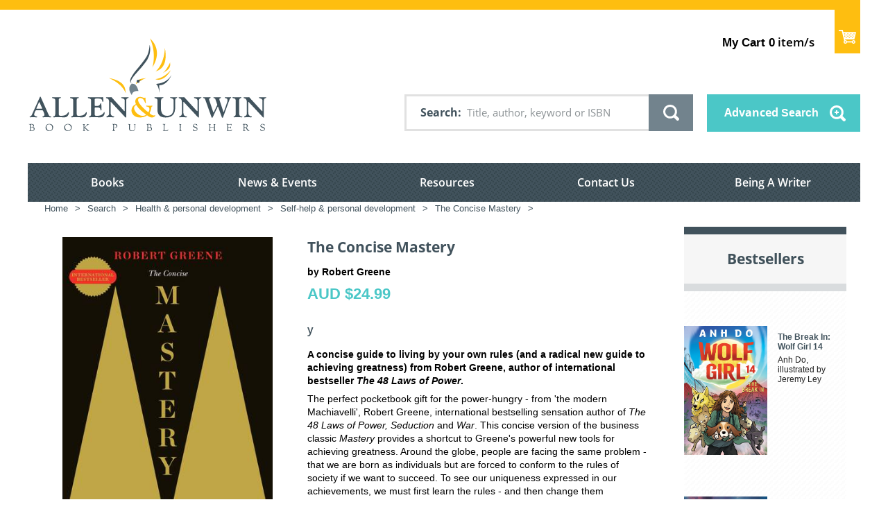

--- FILE ---
content_type: text/html; charset=utf-8
request_url: https://www.allenandunwin.com/browse/book/Robert-Greene-INT840-Concise-Mastery-9781846681561
body_size: 2346
content:


<!DOCTYPE html>
<html lang="en">
  <head>
    <meta charset="utf-8" />
    <meta name="viewport" content="width=device-width, initial-scale=1.0">
    <meta
      name="viewport"
      content="width=device-width, initial-scale=1.0, maximum-scale=1.0, user-scalable=no"
    />
     


<link rel="shortcut icon" type="image/png" href="/static/favicon.ico"/>

<link href="/static/css/light-checkout.css" rel="stylesheet" type="text/css">
<link href="/static/css/fonts_googleapis.css" rel="stylesheet" type="text/css">
<link href="/static/css/normalize.css" rel="stylesheet" type="text/css">
<link href="/static/css/page.css" rel="stylesheet" type="text/css">

<link href="/static/css/messages.css" rel="stylesheet" type="text/css">

<link href="/static/css/element.css" rel="stylesheet" type="text/css">

<link href="/static/css/table-scroll.css" rel="stylesheet" type="text/css">
<link href="/static/css/editor.css" rel="stylesheet" type="text/css">

<link href="/static/css/layout.css" rel="stylesheet" type="text/css">

<link href="/static/css/module.css" rel="stylesheet" type="text/css">
<link href="/static/css/module.home.css" rel="stylesheet" type="text/css">
<link href="/static/css/module.vmss.css" rel="stylesheet" type="text/css">
<link href="/static/css/page.virtuemart.css" rel="stylesheet" type="text/css">
<link href="/static/css/page.vponepagecheckout.css" rel="stylesheet" type="text/css">
<link href="/static/css/print.css" rel="stylesheet" type="text/css">
<link href="/static/css/font.css" rel="stylesheet" type="text/css">
<link href="/static/css/material-icon.css" rel="stylesheet" type="text/css">
<link href="/static/css/system.css" rel="stylesheet" type="text/css">

<link href="/static/css/theme.css" rel="stylesheet" type="text/css">
<link href="/static/css/icon-font-murdoch-au.css" rel="stylesheet" type="text/css">
<link href="/static/css/responsive-procheckout.css" rel="stylesheet" type="text/css">

<!-- Google Tag Manager -->
<script>(function(w,d,s,l,i){w[l]=w[l]||[];w[l].push({'gtm.start':
new Date().getTime(),event:'gtm.js'});var f=d.getElementsByTagName(s)[0],
j=d.createElement(s),dl=l!='dataLayer'?'&l='+l:'';j.async=true;j.src=
'https://www.googletagmanager.com/gtm.js?id='+i+dl;f.parentNode.insertBefore(j,f);
})(window,document,'script','dataLayer','GTM-K5X48NR5');</script>
<!-- End Google Tag Manager -->

<!-- Google Tag Manager -->
<script>(function(w,d,s,l,i){w[l]=w[l]||[];w[l].push({'gtm.start':
new Date().getTime(),event:'gtm.js'});var f=d.getElementsByTagName(s)[0],
j=d.createElement(s),dl=l!='dataLayer'?'&l='+l:'';j.async=true;j.src=
'https://www.googletagmanager.com/gtm.js?id='+i+dl;f.parentNode.insertBefore(j,f);
})(window,document,'script','dataLayer','GTM-KXB4RWG');</script>
<!-- End Google Tag Manager -->

<!-- Global site tag (gtag.js) - Google Analytics -->
<script async src="https://www.googletagmanager.com/gtag/js?id=UA-44999566-1"></script>

<script>
    window.dataLayer = window.dataLayer || [];
    function gtag(){dataLayer.push(arguments);}
    gtag('js', new Date());

    gtag('config', 'UA-44999566-1');
</script>

<!-- Google(GA4) tag (gtag.js) -->
<script async src="https://www.googletagmanager.com/gtag/js?id=G-XZZT2BMMVJ"></script>

<script>
  window.dataLayer = window.dataLayer || [];
  function gtag(){dataLayer.push(arguments);}
  gtag('js', new Date());

  gtag('config', 'G-XZZT2BMMVJ');

  (function(w,d,s,l,i){w[l]=w[l]||[];w[l].push({'gtm.start':
  new Date().getTime(),event:'gtm.js'});var f=d.getElementsByTagName(s)[0],
  j=d.createElement(s),dl=l!='dataLayer'?'&l='+l:'';j.async=true;j.src=
  'https://www.googletagmanager.com/gtm.js?id='+i+dl;f.parentNode.insertBefore(j,f);
  })(window,document,'script','dataLayer','GTM-NWRWRJL');
</script>

<!-- Meta Pixel Code -->

<script>

  !function(f,b,e,v,n,t,s)
  
  {if(f.fbq)return;n=f.fbq=function(){n.callMethod?
  
  n.callMethod.apply(n,arguments):n.queue.push(arguments)};
  
  if(!f._fbq)f._fbq=n;n.push=n;n.loaded=!0;n.version='2.0';
  
  n.queue=[];t=b.createElement(e);t.async=!0;
  
  t.src=v;s=b.getElementsByTagName(e)[0];
  
  s.parentNode.insertBefore(t,s)}(window, document,'script',
  
  'https://connect.facebook.net/en\_US/fbevents.js');
  
  fbq('init', '605712031550041');
  
  fbq('track', 'PageView');
  
  </script>
  
  <noscript><img height="1" width="1" style="display:none"
  
  src="https://www.facebook.com/tr?id=605712031550041&ev=PageView&noscript=1"
  
  /></noscript>
  
<!-- End Meta Pixel Code -->

<!-- Google Tag Manager (noscript) -->
<noscript>
  <iframe src="https://www.googletagmanager.com/ns.html?id=GTM-K5X48NR5"
        height="0" width="0" style="display:none;visibility:hidden">
  </iframe>
</noscript>
<!-- End Google Tag Manager (noscript) -->
  
<!-- Google Tag Manager (noscript) -->
<noscript>
  <iframe src="https://www.googletagmanager.com/ns.html?id=GTM-KXB4RWG"
        height="0" width="0" style="display:none;visibility:hidden">
  </iframe>
</noscript>
<!-- End Google Tag Manager (noscript) -->

<!-- Google Tag Manager (noscript) -->
<noscript>
  <iframe src="https://www.googletagmanager.com/ns.html?id=GTM-NWRWRJL"
        height="0" width="0" style="display:none;visibility:hidden">
  </iframe>
</noscript>
  <!-- End Google Tag Manager (noscript) -->

   
    <title>Allen &amp; Unwin - Australia</title>
    
    

       

    
      <meta property="og:title" content="Concise Mastery - Robert Greene" />
      <meta property="og:description" content="Concise Mastery - Robert Greene" />
      <meta property="og:image" content="https://s3-ap-southeast-2.amazonaws.com/assets.allenandunwin.com/images/small/9781846681561.jpg" />
      <meta property="og:url" content="https://www.allenandunwin.com/browse/book/Robert-Greene-INT840-Concise-Mastery-9781846681561" />
      <meta property="og:type" content="website" />
    
    <!-- <script src="https://www.allenandunwin.com/media/system/js/mootools-core.js" type="text/javascript"></script> -->
    
  </head>
  <body class=" two_column_l com_content afrm-body">
    <noscript>
      <strong
        >We're sorry but frontend doesn't work properly without JavaScript
        enabled. Please enable it to continue.</strong
      >
    </noscript>
    <!-- ========================= -->
    
    <!-- Start of Floodlight Tag for A&U only -->
    <script type="text/javascript">
      var axel = Math.random() + "";
      var a = axel * 10000000000000;
      document.write('<iframe src="https://15782393.fls.doubleclick.net/activityi;src=15782393;type=invmedia;cat=allen0;dc_lat=;dc_rdid=;tag_for_child_directed_treatment=;tfua=;npa=;gdpr=${GDPR};gdpr_consent=${GDPR_CONSENT_755};ord=' + a + '?" width="1" height="1" frameborder="0" style="display:none"></iframe>');
    </script>
    <noscript>
      <iframe src="https://15782393.fls.doubleclick.net/activityi;src=15782393;type=invmedia;cat=allen0;dc_lat=;dc_rdid=;tag_for_child_directed_treatment=;tfua=;npa=;gdpr=${GDPR};gdpr_consent=${GDPR_CONSENT_755};ord=1?" width="1" height="1" frameborder="0" style="display:none"></iframe>
    </noscript>
    <!-- End of Floodlight Tag for A&U only -->
    
    <!-- ========================= -->
    <div id="app">
      <app></app>
    </div>
    <link type="text/css" href="/static/dist/css/app.css" rel="stylesheet" />
<script type="text/javascript" src="/static/dist/js/app.js" ></script>
    <!-- built files will be auto injected -->
    <!-- 
      <script type="text/javascript" src="https://a.omappapi.com/app/js/api.min.js" data-account="2379" data-user="19949" async></script>
     -->
  </body>
  <script
      src="https://ajax.googleapis.com/ajax/libs/jquery/1.8/jquery.min.js"
      type="text/javascript"
    ></script>
    <script src="https://www.google.com/recaptcha/api.js?onload=vueRecaptchaApiLoaded&render=explicit" async defer>
    </script>
    <script src="https://js.stripe.com/v3/"></script>
    <script type="text/javascript">
      var csrfToken = 'bcIoviUtXG0VtKTzHmF4SclRL9T4SCw9RLNnDz5lLAJs5Nk3QqxiIAetzALGUMYS';
      $(document).ready(function() {
        $(document).on("click", ".mb165_1t", function(e) {
          let elem = $(this);
          let next = elem.next('div');
          if(elem.hasClass('expanded')){
            elem.removeClass('expanded');
            next.addClass("mooblock-el");
            next.removeClass('expanded');
          }else{
            elem.addClass('expanded');
            next.removeClass("mooblock-el");
            next.addClass('expanded');
          }
        });
      });
        $(document).on("click", ".selecter-selected", function(e) {
          if ($(this).hasClass( "new-class" )){
           $('.selecter-options').css('display', 'block');
           $(this).removeClass('new-class');
          }
          else{
            $('.selecter-options').css('display', 'none');
            $(this).addClass('new-class');
          }
        });

        $(document).on("click", ".selecter-item", function(e) {
          if ($(this).hasClass( "selected" )){
            $('.selecter-options').css('display','none');
            var val = $(this).attr('data-value');
              $('.select-age option').removeAttr('selected');
              $('.select-age option[value="' + val + '"]').attr('selected','selected')
            $('.selecter-selected').addClass('new-class');
          }
          else{
            $('.selecter-item ').removeClass('selected');
            $(this).addClass('selected');
            var selected_val = $(this).text();
            console.log(selected_val);
            $('.selecter-selected').text(selected_val);

            var val = $(this).attr('data-value');
            $('.select-age option').removeAttr('selected');
            $('.select-age option[value="' + val + '"]').attr('selected','selected')
            $('.selecter-options').css('display','none');
            $('.selecter-selected').addClass('new-class');
          }
        });
        $(document).on("click",'.add-more-val', function(){
          var prev_val = $('.value-text').text(); 
            var new_cart_val = parseInt(prev_val) + 1
            $('.value-text').text(new_cart_val);

      })
      $(document).on("click",'.less-val', function(){
          var prev_val = $('.value-text').text();
          if (parseInt(prev_val) > 1){
            var new_cart_val = parseInt(prev_val) - 1
            $('.value-text').text(new_cart_val);
          }
      })
        $(document).on("click",'.image-button', function(){
          var prev_class = $('#app').find('.st-menu-open')
            $(prev_class).removeClass('st-menu-open');
        })
    </script>
</html>


--- FILE ---
content_type: text/css
request_url: https://www.allenandunwin.com/static/css/messages.css
body_size: 769
content:
/* System Messages */
#system-message {
	margin: 0px;
	padding: 0;
}

#system-message dt {
	display: none;
}

#system-message dd {
	margin: 0;
	margin-bottom: 1.5em;
}

#system-message dd ul {
	list-style: none;
	padding: 0;
	margin: 0;
	padding: 1.200em; /*18px*/
	padding-left: 50px; /*50px*/
	color: #41525c;
	font-size: 1.071em; /*15px*/
	background: #d3e4f5 url(images/icon/notice-info.png) 10px center no-repeat;
	border: 3px solid #4b88c7;
}

#system-message dd ul li *:last-child {
	margin-bottom: 0;
}

#system-message .success ul {
	border-color: #80c74b;
	background-color: #def4ce;
	background-image: url(images/icon/notice-done.png);
}

#system-message .warning ul {
	border-color: #ecb925;
	background-color: #fff0c9;
	background-image: url(images/icon/notice-notice.png);
}

#system-message .error ul {
	border-color: #f30045;
	background-color: #ffd7e2;
	background-image: url(images/icon/notice-alert.png);
}

--- FILE ---
content_type: text/css
request_url: https://www.allenandunwin.com/static/css/system.css
body_size: 2612
content:
/*
 ########## BreezingForms 1.7.1 QuickMode ##########
 @autor crosstec.de
 @copyright Copyright (C) 2010 crosstec.de. All rights reserved.
 ########################################
*/

/* ##### General BreezingForms Default styles ##### */

.bfCalendarResponsiveContainer .picker__button--today,
.bfCalendarResponsiveContainer .picker__button--clear{
    color: black !important;
    outline: none !important;
    border: none !important;
    text-shadow: none !important;
    height: auto !important;
    -moz-border-radius:  0 !important;
    -webkit-border-radius:   0!important;
    border-radius:  0 !important;
    -moz-box-shadow: none !important;
    -webkit-box-shadow: none !important;
    box-shadow: none !important;
    margin: 0 !important;
}

.bfCalendarResponsiveContainer .picker__select--year, .bfCalendarResponsiveContainer .picker__select--month{
    float: none !important;
    margin-left: .25em !important;
    margin-right: .25em !important;
    font-size: .8em !important;
    display: relative !important;
    width: auto !important;
    max-width: none !important;
    min-width: 1px !important;
}

@media (min-height:33.875em){
    .bfCalendarResponsiveContainer .picker__box{
        display: inline-block !important;
    }
}

@media (min-width: 24.5em){
    .bfCalendarResponsiveContainer .picker__select--month, .bfCalendarResponsiveContainer .picker__select--year {
        font-size: .8em !important;
        margin-top: -.5em !important;
    }
}

.bfQuickMode input[type="radio"]:checked + label:before {
    background: none;
    border: none;
    content: none;
}

.bfQuickMode input[type="checkbox"]:checked + label:before {
    background: none;
    border: none;
    content: none;
}

.bfQuickMode legend {
    background: none;
    font-weight: normal;
    padding: 0;
    margin: 0;
    width: auto;
    height: auto;
    line-height: none;
}

.bfQuickMode .bfFieldset-br{
    margin-bottom: 10px;
}

.bfQuickMode .bfFieldset-wrapper{
    
}

.bfQuickMode input:focus, .bfQuickMode textarea:focus {
    box-shadow: none;
    outline: 0 none;
}

.bfQuickMode textarea:focus, .bfQuickMode input[type="text"]:focus, .bfQuickMode input[type="password"]:focus, .bfQuickMode input[type="datetime"]:focus, .bfQuickMode input[type="datetime-local"]:focus, .bfQuickMode input[type="date"]:focus, .bfQuickMode input[type="month"]:focus, .bfQuickMode input[type="time"]:focus, .bfQuickMode input[type="week"]:focus, .bfQuickMode input[type="number"]:focus, .bfQuickMode input[type="email"]:focus, .bfQuickMode input[type="url"]:focus, .bfQuickMode input[type="search"]:focus, .bfQuickMode input[type="tel"]:focus, .bfQuickMode input[type="color"]:focus, .bfQuickMode .uneditable-input:focus {
    box-shadow: none;
    outline: 0 none;
}

.bfQuickMode select, .bfQuickMode textarea, .bfQuickMode input[type="text"], .bfQuickMode input[type="password"], .bfQuickMode input[type="datetime"], .bfQuickMode input[type="datetime-local"], .bfQuickMode input[type="date"], .bfQuickMode input[type="month"], .bfQuickMode input[type="time"], .bfQuickMode input[type="week"], .bfQuickMode input[type="number"], .bfQuickMode input[type="email"], .bfQuickMode input[type="url"], .bfQuickMode input[type="search"], input[type="tel"], .bfQuickMode input[type="color"], .bfQuickMode .uneditable-input {
    /*border-radius: 0;*/
}

.bfQuickMode input, .bfQuickMode textarea, .bfQuickMode select {
    /*border-radius: 0;*/
}

.bfQuickMode .recaptchatable #recaptcha_response_field {
    position: relative !important;
    margin-top: 5px !important;
}


.bfQuickMode {
    width: 100%;
    padding: 0px;
    margin: 0px;
}

.bfQuickMode .bfFieldset-wrapper {
    /*margin-bottom: 10px;*/
}

.bfQuickMode .bfWrapperBlock {
	/*margin: 15px 0 10px 0;*/
}

.bfQuickMode .bfNoSection {
	margin: 10px 0;
}

.bfQuickMode fieldset .bfWrapperBlock {
	width: 100%;
	margin-bottom: 0px;
}

.bfQuickMode fieldset {
    /*margin-bottom: 10px;*/
    margin: 0;
}

.bfQuickMode label {
    vertical-align: top;
}

.bfQuickMode section.bfElemWrap {
    padding: 5px;
    margin: 0px 0px 0px 0px;
    position: relative;
    overflow: hidden;
}

.bfQuickMode span.bfElemWrap {
    padding: 5px;
    margin: 0px 10px 0px 0px;
    position: relative;
    float: left;
}

.bfQuickMode section input[type='text'], .bfQuickMode section textarea, .bfQuickMode section select {
    float: left;
    margin: 0px;
    width: 45%;
}

.bfQuickMode span input[type='text'], .bfQuickMode span textarea, .bfQuickMode span select  {
    width: auto;
    float: none;
    margin: 0px 10px 0px 0px;
}

.bfQuickMode p:after, .bfQuickMode .bfInline:after {
    content: "."; 
    display: block; 
    height: 0;  
    clear: both; 
    visibility: hidden;
}

/* ##### inline ##### */

.bfQuickMode fieldset .bfWrapperInline, .bfQuickMode .bfNoSection .bfWrapperInline {
	width: 100%;
	max-width: 50%;
	float: left;
	/*position: relative;*/
}

/*.bfQuickMode fieldset.bfInline {
    margin: 0px 10px 10px 0px;
    width: 100%;
    max-width: 44%;
}*/

.bfQuickMode fieldset.bfInline {
    /*margin: 0px 10px 10px 0px;*/
    width: 90%;
    float: left;
}

.bfQuickMode fieldset.bfInline section {
    padding: 5px;
    margin: 0px 0px 0px 0px;
}

.bfQuickMode .bfInline .bfLabelLeft .bfElementGroupNoWrap input[type='text'] {
    width: 60%;
}

/* ##### page intro ##### */

.bfQuickMode .bfPageIntro {
    padding: 5px;
    margin: 0px 0px 10px 0px;
    background: none;
    border: none;
    font-weight: normal;
}

.bfQuickMode .bfPageIntro section {
    background: none;
}

/* ##### error messages #####*/

.bfQuickMode .bfErrorMessage {
    padding: 10px;
    margin-bottom: 10px;
    background: #ffeded;
    font-weight: bold;
    float: none;
    display: block;
    color: red;
}

/* ##### tooltip ##### */

.bfQuickMode span.bfTooltip {
    width: auto;
    padding: 0px 15px 0px 0px;
    margin: 0px;
    display: inline;
    background: transparent url('images/icon_info.png') top left no-repeat;
}

/* ##### Section Description #####*/

.bfQuickMode .bfSectionDescription {
    background: none;
    border: none;
    font-weight: normal;
}

.bfQuickMode .bfSectionDescription section {
    background: none;
    border: none;
}

/* ##### label and input field positions ##### */

.bfQuickMode .bfLabelTop label {
    display: block;
    width: 100%;
    margin-bottom: 5px;
}

.bfQuickMode .bfLabelTop input, .bfQuickMode .bfLabelTop textarea, .bfQuickMode .bfLabelTop select, .bfQuickMode .bfLabelTop button {
    float: none;
    width: auto;
}

.bfQuickMode .bfLabelLeft label {
    width: 45%;
    float: left;
    margin: 0px 10px 0px 0px;
}

.bfQuickMode .bfLabelLeft input, .bfQuickMode .bfLabelLeft textarea, .bfQuickMode .bfLabelLeft select, .bfQuickMode .bfLabelLeft button  {
    /*width: auto;*/
    float: left;
    margin: 0px;
}

.bfQuickMode .bfLabelRight label {
    width: 45%;
    float: right;
    margin: 0px 0px 0px 10px; 
}

.bfQuickMode .bfLabelRight input, .bfQuickMode .bfLabelRight textarea, .bfQuickMode .bfLabelRight select, .bfQuickMode .bfLabelRight button {
    float: left;
    margin: 0px;
}

.bfQuickMode .bfLabelBottom label {
    position: absolute;
    bottom: 5px;
    left: 5px;
    width: 99%;
    margin-top: 5px;
}

.bfQuickMode .bfLabelBottom input, .bfQuickMode .bfLabelBottom textarea, .bfQuickMode .bfLabelBottom select, .bfQuickMode .bfLabelBottom button {
    float: left;
    width: auto;
}

.bfQuickMode section.bfLabelBottom input,
.bfQuickMode section.bfLabelBottom textarea,
.bfQuickMode section.bfLabelBottom select,
.bfQuickMode section.bfLabelBottom button,
.bfQuickMode span.bfLabelBottom input,
.bfQuickMode span.bfLabelBottom textarea,
.bfQuickMode span.bfLabelBottom select,
.bfQuickMode span.bfLabelBottom button {
    margin: 0px 0px 20px 0px;
}

.bfQuickMode section.bfLabelBottom .bfSummarize {
    display: block;
    margin: 0px 0px 20px 0px;
}

.bfQuickMode span.bfLabelLeft label {
    width: auto;
    float: left;
    margin: 0px 10px 0px 0px;
}

.bfQuickMode span.bfLabelLeft input, .bfQuickMode span.bfLabelLeft textarea, .bfQuickMode span.bfLabelLeft select, .bfQuickMode span.bfLabelLeft button {
    width: auto;
    float: none;
    margin: 0px;
}

.bfQuickMode span.bfLabelRight label {
    width: auto;
    float: right;
    margin: 0px 5px 0px 10px; 
}

.bfQuickMode span.bfLabelRight input, .bfQuickMode span.bfLabelRight textarea, .bfQuickMode span.bfLabelRight select, .bfQuickMode span.bfLabelRight button {
    width: auto;
    float: none;
    margin: 0px;
}

/* ##### required ##### */

.bfQuickMode .bfRequired {
    vertical-align: top;
    background: none;
    font-size: 100%;
    font-weight: bold;
    border: none;
    padding: 0px 0px 0px 5px;
    margin: 0px;
    color: #f00;
    float: none;
}

/* ##### Element groups ##### */

.bfQuickMode .bfElementGroupNoWrap, .bfQuickMode .bfElementGroup, .bfQuickMode .bfCaptcha  {
    display: inline;
    margin: 0px;
    padding: 0px;
    float: none;
    background: none;
    border: none;
}

.bfQuickMode section.bfLabelTop .bfElementGroupNoWrap {
    width: 80%;
    float: left;
}

.bfQuickMode .bfLabelTop .bfElementGroup {
    width: 80%;
    float: left;
}

.bfQuickMode .bfLabelTop .bfElementGroupNoWrap,
.bfQuickMode .bfLabelTop .bfCaptcha {
    width: auto;
    padding-top: 10px;
}

.bfQuickMode .bfLabelLeft .bfElementGroupNoWrap,
.bfQuickMode .bfLabelLeft .bfCaptcha {
    width: auto;
    background: none;
    float: left;
}

.bfQuickMode .bfLabelLeft .bfElementGroup,
.bfQuickMode .bfLabelRight .bfElementGroup,
.bfQuickMode section.bfLabelLeft .bfElementGroupNoWrap {
    width: 45%;
    float: left;
}

.bfQuickMode .bfLabelRight .bfElementGroupNoWrap,
.bfQuickMode .bfLabelRight .bfCaptcha {
    width: auto;
    float: left;
}

.bfQuickMode section.bfLabelRight .bfElementGroupNoWrap {
    width: 45%;
    float: left;
}

.bfQuickMode span.bfLabelBottom .bfElementGroupNoWrap {
    width: auto;
}

.bfQuickMode .bfLabelBottom .bfElementGroupNoWrap,
.bfQuickMode .bfLabelBottom .bfElementGroup,
.bfQuickMode .bfLabelBottom .bfCaptcha {
    float: left;
    width: 80%;
    padding-bottom: 20px;
}

.bfQuickMode .bfLabelLeft .bfElementGroup label,
.bfQuickMode .bfLabelLeft .bfElementGroupNoWrap label,
.bfQuickMode .bfLabelTop .bfElementGroup label,
.bfQuickMode .bfLabelTop .bfElementGroupNoWrap label,
.bfQuickMode .bfLabelRight .bfElementGroup label,
.bfQuickMode .bfLabelRight .bfElementGroupNoWrap label,
.bfQuickMode .bfLabelBottom .bfElementGroup label,
.bfQuickMode .bfLabelBottom .bfElementGroupNoWrap label {
    width: auto;
    float: none;
    margin: 0px 10px 10px 0px;
    display: inline;
    position: static;
}

.bfQuickMode .bfLabelLeft .bfElementGroup input,
.bfQuickMode .bfLabelLeft .bfElementGroupNoWrap input,
.bfQuickMode .bfLabelTop .bfElementGroup input,
.bfQuickMode .bfLabelTop .bfElementGroupNoWrap input,
.bfQuickMode .bfLabelRight .bfElementGroup input,
.bfQuickMode .bfLabelRight .bfElementGroupNoWrap input,
.bfQuickMode .bfLabelBottom .bfElementGroup input,
.bfQuickMode .bfLabelBottom .bfElementGroupNoWrap input {
    width: auto;
    float: none;
    margin: 3px 5px 0px 0px;
    display: inline;
}

/* ##### Captcha ##### */

.bfQuickMode .bfCaptcha {
    background: none;
    border:  none;
}

.bfQuickMode .bfCaptcha input {
    width: auto;
    float: left
}

.bfQuickMode .bfCaptcha img {
    vertical-align: middle;
}

.bfQuickMode .bfCaptcha .ff_capimg {
    margin-bottom: 10px;
}

/* ##### Summarize ##### */

.bfQuickMode .bfSummarize {
    font-weight: bold;
    display: table-cell;
}

.bfQuickMode .bfNotAvailable {
    color: #ccc;
}

/* ##### buttons ##### */

.bfQuickMode .bfNextButton, .bfQuickMode .bfSubmitButton, .bfQuickMode .bfCancelButton {
    float: right;
}

.bfQuickMode .bfPrevButton {
    float: left;
}

.bfQuickMode button.bfCalendar {
    height: 25px;
    margin: 0px 0px 0px 5px;
    float: none;
}

.bfQuickMode button{
    box-shadow: none;
}

.ff_elem{
    box-shadow: none;
}

#bfCaptchaEntry {
    width: 196px;
}

/* ##### Uploader ##### */

#bfFileQueue {
	/*
	width: 400px;
	height: 300px;
	overflow: auto;
	border: 1px solid #E5E5E5;
	*/
	margin-bottom: 10px;
	position: absolute;
}

#bfSubmitMessage{
	border: 2px solid #E5E5E5;
	background-color: #F5F5F5;
	margin-top: 5px;
	padding: 10px;
	width: 350px;
        -moz-border-radius-bottomright: 50px 25px;
        border-bottom-right-radius: 50px 25px;
}

#bfFileQueue{
	border: 2px solid #E5E5E5;
	background-color: #F5F5F5;
	margin-top: 5px;
	padding: 10px;
	width: 350px;
        -moz-border-radius-bottomright: 50px 25px;
        border-bottom-right-radius: 50px 25px;
        z-index: 1100;
}

.bfFileQueueItem{
	border: 2px solid #E5E5E5;
	background-color: #F5F5F5;
	margin: 5px;
	padding: 10px;
}

.uploadifyQueueItem {
	font: 11px Verdana, Geneva, sans-serif;
	border: 2px solid #E5E5E5;
	background-color: #F5F5F5;
	margin-top: 5px;
	padding: 10px;
	width: 350px;
}

.uploadifyError {
	border: 2px solid #FBCBBC !important;
	background-color: #FDE5DD !important;
}

.uploadifyQueueItem .cancel {
	float: right;
}

.uploadifyProgress {
	background-color: #FFFFFF;
	border-top: 1px solid #808080;
	border-left: 1px solid #808080;
	border-right: 1px solid #C5C5C5;
	border-bottom: 1px solid #C5C5C5;
	margin-top: 10px;
	width: 100%;
}

.uploadifyProgressBar {
	background-color: #0099FF;
	width: 1px;
	height: 3px;
}

@media all and (max-width: 767px) {
    .bfQuickMode .bfLabelLeft label,
    .bfQuickMode .bfLabelRight label{
        width: 90%;
        min-width: 90%;
        max-width: 90%;
        float: none;
        margin: 0px 10px 0px 0px;
        display: block;
    }
    
    .bfQuickMode fieldset .bfWrapperInline, .bfQuickMode .bfNoSection .bfWrapperInline {
	width: 100%;
	max-width: 100%;
        min-width: 100%;
	float: none;
        display: block;
    }
    
    .bfQuickMode input[type=text], 
    .bfQuickMode textarea,  
    .bfQuickMode .uneditable-input,
    .bfQuickMode input[type=text]:hover, 
    .bfQuickMode textarea:hover,  
    .bfQuickMode .uneditable-input:hover,
    .bfQuickMode input[type=text]:focus, 
    .bfQuickMode textarea:focus,  
    .bfQuickMode .uneditable-input:focus{
         width: 90%;
         max-width: 90%;
         min-width: 90%;
     }
     .bfQuickMode select {
         width: 90%;
         max-width: 90%;
         min-width: 90%;
     }
     .bfQuickMode .bfElementGroup{
         width: 90%;
         max-width: 90%;
         min-width: 90%;
     }
     #ff_capimgValue {
        width: 90% !important;
        min-width: 90% !important;
        max-width: 90% !important;
    }
    #bfCaptchaEntry{
        width: 60% !important;
        min-width: 60% !important;
        max-width: 60% !important;
    }
    
    .bfQuickMode .bfElementGroupNoWrap,
    .bfQuickMode .bfElementGroup{
        width: 90% !important;
        min-width: 90% !important;
        max-width: 90% !important;
    }
}

.bfRecaptchaCustomControls,
.bfRecaptchaCustomResponseField{
    padding-top: 10px !important;
}

.bfRecaptchaCustomControls button{
    margin-right: 5px !important;
}

.bfRecaptchaCustomResponseField #recaptcha_response_field{
    width: 100% !important;
}

.bfRecaptchaCustom #recaptcha_image{
    width: 100% !important;
}

--- FILE ---
content_type: text/css
request_url: https://tags.srv.stackadapt.com/sa.css
body_size: -11
content:
:root {
    --sa-uid: '0-93bb7913-76b2-5b56-4234-2bd6399d996b';
}